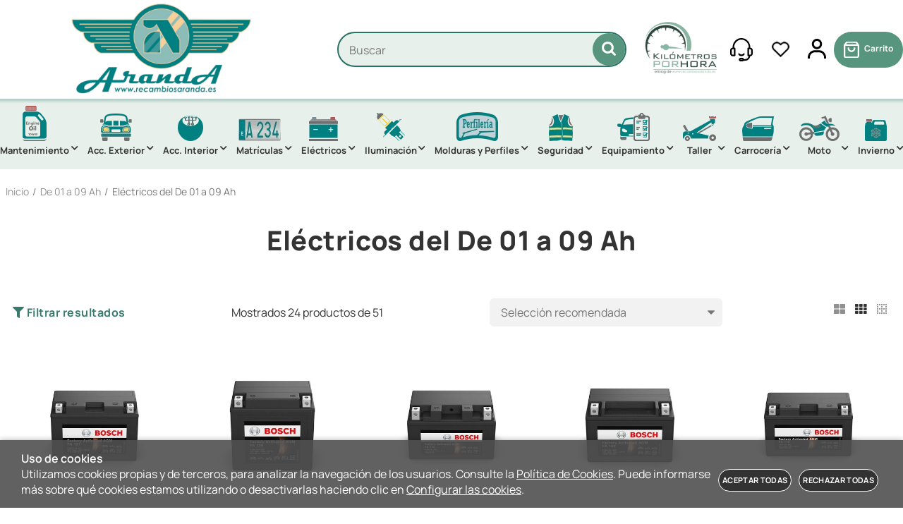

--- FILE ---
content_type: image/svg+xml
request_url: https://www.recambiosaranda.es/Themes/MBStore001/styles/recambiosaranda/img/pago_paypal.svg
body_size: 2356
content:
<svg version="1.2" xmlns="http://www.w3.org/2000/svg" viewBox="0 0 482 130" width="482" height="130"><style>.a{fill:#287163}</style><path fill-rule="evenodd" class="a" d="m280 105c-14.2-0.1-13.6 1.5-11.2-13.2 4.5-28.3 8.9-56.6 13.2-84.9 0.7-4.6 2.9-6.6 7.7-6.6 12.3 0.2 24.6 0.1 37 0.1q1.5 0 2.9 0.1c21.2 1.5 30.6 13.1 27.4 34-3.4 22.6-16.7 34.4-39.9 35.5-4.3 0.2-8.7 0.2-13 0.1-4.3-0.1-6.4 2-7 6.1-1 7.1-2.2 14.2-3.2 21.2-1.1 7.4-1.4 7.6-8.9 7.6q-2.5 0-5 0zm21.4-55.3c6.6-0.6 12.3-0.5 17.7-1.7 7.4-1.5 11.6-9.2 10.5-17.5-0.7-6-4.5-8.7-12.8-9.2-2.5-0.1-5.1-0.4-7.4 0.1-1.6 0.4-3.8 2-4 3.4-1.6 7.8-2.6 15.7-4 24.9z"/><path fill-rule="evenodd" class="a" d="m42.2 0c8.5 0.4 17 0.2 25.4 1.4 15.9 2.2 23.4 12 22.6 28-1.4 25.4-16.1 39.8-41.4 40.6q-6 0.2-12 0.1c-4.2-0.1-6.4 1.8-7 6-1.1 7.5-2.6 14.8-3.5 22.2-0.6 5.1-3.3 6.9-8.1 6.7-4.1-0.1-8.3 0-12.4 0-5.4-0.1-6.3-1.1-5.5-6.2q5.5-35.3 11-70.6c1.2-7.2 2.5-14.4 3.5-21.7 0.6-4.5 3-6.2 7.4-6.2 6.6 0.2 13.3 0.1 20 0.1q0-0.2 0-0.4zm-8.2 48.9c4.9 0 9.2 0.4 13.4-0.1 10.6-1.1 15.5-7.4 14.8-17.9-0.3-4.5-2.5-7.8-6.9-8.6-4.5-0.8-9.2-1-13.8-0.8-1.3 0-3.3 2.2-3.6 3.7-1.5 7.7-2.5 15.4-3.9 23.7z"/><path fill-rule="evenodd" class="a" d="m406.3 97.1c-7.1 5.9-14.5 9.3-23.2 9.4-18.2 0.4-29.6-10-30.8-28.1-1.8-27.3 22.1-49 48.9-44 4.9 1 9.5 4 14.2 6.1-0.2-5.3 4.1-5.6 8.9-5.3 3.9 0.3 7.7 0.1 11.5 0.1 3.3-0.1 4.6 1.6 4.1 4.7q-4.6 29.8-9.3 59.7c-0.6 3.4-2.7 5.2-6.2 5.3-3.7 0-7.3 0-11 0-7.1 0-7.4-0.3-7.1-7.9zm-14.6-9.6c11.5 0.1 20.4-8.6 20.5-20 0.1-9-5.7-14.8-15-14.9-11.3-0.2-20.5 9.1-20.5 20.7 0 8.8 5.6 14.1 15 14.2z"/><path fill-rule="evenodd" class="a" d="m148 40.5c-0.4-5.6 4.2-5.5 9-5.3 3.6 0.2 7.3 0.1 11 0.1 3.7-0.1 5.1 1.5 4.5 5.2-3.1 19.4-6.2 38.8-9.2 58.2-0.6 4.5-3 6.4-7.3 6.3-3-0.1-6 0-9 0-7.8 0-7.8 0-8.4-7.5-7.3 5.9-15.4 9.2-24.8 9.1-15.8-0.3-26.4-9.5-28.6-25.2-4-28.2 20.7-52.3 48.6-47 5 1 9.5 4 14.2 6.1zm-23.5 47c11.4 0 20.4-8.9 20.4-20.2 0-8.8-6.1-14.8-15.3-14.7-11.3 0-20.5 9.5-20.4 20.9 0.1 8.7 6 14 15.3 14z"/><path fill-rule="evenodd" class="a" d="m218.1 74.4c8.1-12.1 15.7-23 23-34.2 2.3-3.6 5-5.4 9.4-5 4 0.3 8-0.1 12 0.1 1.8 0.2 4.5 0.6 5.1 1.8 0.7 1.2-0.4 3.8-1.4 5.2-12.9 19-26 37.9-39 56.8-6 8.7-12 17.2-17.9 26-2 3-4.4 4.5-8.2 4.3-4.7-0.2-9.3 0.1-14-0.1-4.6-0.1-5.7-2.3-3.1-6 4.9-7.2 9.8-14.3 15-21.2 2-2.8 2.5-5.2 1.3-8.7-6-16.9-11.6-34-17.4-51-2-6.1-1.3-7.1 5.1-7.1 3.8-0.1 7.6 0.2 11.4-0.1 5-0.3 7.6 1.6 9 6.5 2.8 10.6 6.2 21 9.7 32.7z"/><path fill-rule="evenodd" class="a" d="m470.2 0.4c13.1 0 12.4-0.9 10.2 12.2-4.7 28.3-9 56.6-13.4 84.9-1 6.5-2.2 7.5-8.8 7.5-3.5 0-7 0-10.5 0-3.6 0-5.1-1.5-4.6-5.3 5-31.7 9.9-63.5 15.1-95.2 0.3-1.6 2.7-3.4 4.5-3.9 2.3-0.7 5-0.2 7.5-0.2z"/></svg>

--- FILE ---
content_type: image/svg+xml
request_url: https://www.recambiosaranda.es/Themes/MBStore001/styles/recambiosaranda/img/icon-cart.svg
body_size: 919
content:
<svg version="1.2" xmlns="http://www.w3.org/2000/svg" viewBox="0 0 296 325" width="296" height="325"><style>.a{fill:#fff}</style><path fill-rule="evenodd" class="a" d="m0 178.4c0-34.5-0.1-68.9 0.2-103.4 0-3.6 1.5-7.7 3.6-10.6 13.9-18.9 28.2-37.6 42.2-56.4 4.1-5.6 9.3-8 16.2-8q85.5 0.1 170.9 0c6.9 0 12.1 2.4 16.3 8 13.9 18.9 28.3 37.5 42.1 56.4 2.1 2.9 3.6 7.1 3.6 10.6 0.1 67.3 0 134.7 0 202 0 17.9-6.6 32-22.1 41.4-7.3 4.5-15.5 6.2-23.9 6.2-67.7 0.1-135.3 0.2-203 0-26.8 0-45.7-19.1-45.8-46.2-0.2-33.3-0.1-66.6-0.1-100q-0.1 0-0.2 0zm29.7-89.4c0 2.3 0 3.9 0 5.6q0 91.2 0 182.5c0 12.6 5.3 17.8 17.9 17.8q100 0.1 200 0c12.7 0 18-5.2 18-17.8q0-91.3 0-182.5c0-1.8 0-3.6 0-5.6-78.8 0-157.1 0-235.9 0zm220.8-30.2c-6.8-9-13-17.6-19.6-25.9-1.3-1.6-4-2.9-6-3-11-0.3-22-0.1-33-0.1-40.1 0-80.3 0-120.4 0-2 0-4.8 0.3-5.9 1.5-7 8.8-13.6 17.9-20.8 27.5 68.8 0 136.8 0 205.7 0z"/><path fill-rule="evenodd" class="a" d="m147.8 206.6c-39.7 0.2-72.5-31.6-73.8-71.6-0.3-9.6 5.7-16.7 14.4-16.9 8.4-0.2 14.7 6.4 15.1 15.9 0.9 22.8 18.3 41.4 40.2 42.9 23.3 1.6 43.1-13.4 47.4-36.1 0.5-2.4 0.5-4.9 0.7-7.4 0.4-9 6.9-15.6 15.2-15.3 8.5 0.2 14.6 7.2 14.3 16.5-1 39.9-33.6 71.9-73.5 72z"/></svg>

--- FILE ---
content_type: image/svg+xml
request_url: https://www.recambiosaranda.es/Themes/MBStore001/styles/recambiosaranda/img/pago_seguro.svg
body_size: 774
content:
<svg version="1.2" xmlns="http://www.w3.org/2000/svg" viewBox="0 0 362 397" width="362" height="397"><style>.a{fill:#297163}</style><path fill-rule="evenodd" class="a" d="m180.9 396.5c-42.1 0-84.3-0.7-126.4 0.3-24.2 0.5-54.6-23.6-54.5-53.3 0.1-42.5 0-85 0-127.5 0-29.6 30.2-54.7 54.6-53 4 0.3 8-0.2 12 0.1 4.3 0.3 5.8-1.2 5.8-5.7-0.3-15.6-0.1-31.3-0.1-46.9 0-52.7 38.4-99.6 90.4-108.7 41.3-7.3 74.9 7.8 101.6 39.1 17.4 20.4 25.4 44.5 25.1 71.4-0.1 13.8 0 27.7 0 41.5 0 10-0.9 9.2 9.1 9.3 9.1 0 18.2-0.4 27 3.1 21.4 8.5 36.2 29.2 36.2 52.2 0.1 40.8-0.3 81.6 0.1 122.5 0.3 29-22.8 50.2-44.4 55-3.4 0.8-7 0.6-10.5 0.6q-63 0-126 0zm0-34.6q0-0.1 0-0.1 63.4 0 126.9 0c13.3 0 19.1-5.3 19.1-18.6q0.3-63.5 0-127c0-13-5.8-18.3-18.9-18.3q-127.2-0.1-254.3 0c-13.1 0-18.9 5.3-18.9 18.3q-0.3 63.8 0 127.5c0 12.7 6 18.2 18.6 18.2q63.7 0 127.5 0zm0-198.8q33.2 0 66.5 0c6.8 0 7.1-0.3 7.1-7 0.1-16 0.2-32 0-48-0.2-12-2.5-23.7-7.9-34.7-20.7-42.6-76.7-48.3-109-26.1-21.4 14.8-29.9 36.3-30.4 61.5-0.3 15.8 0 31.6 0 47.5 0 6.5 0.2 6.8 6.7 6.8q33.5 0 67 0z"/></svg>

--- FILE ---
content_type: image/svg+xml
request_url: https://www.recambiosaranda.es/Themes/MBStore001/styles/recambiosaranda/img/pago_mastercard.svg
body_size: 6265
content:
<svg version="1.2" xmlns="http://www.w3.org/2000/svg" viewBox="0 0 561 344" width="561" height="344"><style>.a{fill:#287163}</style><path fill-rule="evenodd" class="a" d="m280.5 304.8c-41.7 33.1-88.9 45.6-141.4 36.1-38-6.8-69.8-25.2-95.3-54-61.5-69.2-54.4-167.4-2.4-227.1 19.8-22.8 43.8-39.6 72.2-49.8 28.4-10.2 57.5-12.5 87.2-7.4 29.8 5.1 56.2 17.7 79.5 36.8 41.2-32.8 87.6-45.5 139.4-36.6 38.3 6.5 70.7 24.7 96.6 53.7 61.6 69 55.9 167.1 2.3 228.3-30.4 34.8-68.8 54.3-114.9 58.7-36.8 3.4-86.3-6.9-123.2-38.7zm-9.8-256.5c-6.1-4.3-11.9-8.5-17.9-12.3-13.8-8.7-28.6-14.9-44.3-18.8-18.4-4.6-37-5.5-55.8-3.5q-23.7 2.6-45.4 12.3-38.6 17.4-63.8 51.4c-16.2 21.8-25.9 46.4-29.5 73.2-2 15-1.8 30 0.3 45 3.9 27.4 14.6 52 31.3 73.9 13 16.9 28.8 30.7 47.3 41.3 12.6 7.1 25.8 12.4 39.8 16 11.5 2.9 23.2 4.4 35.2 4.6 14.4 0.3 28.6-1.4 42.5-5 16.2-4.2 31.2-11 45.1-20 5.1-3.3 10-7 15.1-10.7-21.4-21-36.2-45.5-44.8-74.1 4 0 7.6 0.1 11.2 0 1.4-0.1 2 0.4 2.5 1.7 6.1 18.1 15 34.7 27.3 49.5 4.1 5 8.7 9.8 13.1 14.7 0.7-0.6 1-0.8 1.3-1.1q16-15.5 27.2-34.8c5.2-9 9.5-18.4 12.8-28.2 0.2-0.7 0.8-1.7 1.2-1.8 4.1-0.1 8.2 0 12.5 0-8.7 28.7-23.9 53.2-45 73.9 55.6 47.6 149.9 52.3 212.7-11.8 63.8-65.1 60.4-170-7.9-230.9-66.1-58.9-155.7-47-204.8-4.2 21.2 20.7 36.2 45.2 45 73.9-4.3 0-8.2 0.1-12.2-0.1-0.5 0-1.2-0.8-1.4-1.4-7.7-22.7-20-42.5-36.5-59.8-1.5-1.6-3.1-3-4.6-4.5-12 11.5-22 24.1-29.4 38.5-4.3 8.2-7.6 16.9-11.4 25.4-0.2 0.7-0.7 1.7-1.2 1.7-4 0.2-8.1 0.1-12.5 0.1 8.8-28.6 23.6-53.1 45-74.1z"/><path fill-rule="evenodd" class="a" d="m84.4 209.3c2.9-15.6 5.8-30.9 8.6-46.3q-0.4-0.1-0.8-0.2-1.5 3.2-2.9 6.4c-5.7 12.8-11.4 25.6-17 38.4-0.6 1.4-1.4 1.9-2.8 1.8q-5.6-0.1-11.1 0c-1.5 0.1-2.2-0.3-2.3-1.9-1.1-14.2-2.3-28.3-3.4-42.5-0.1-1.5-0.3-3-1-4.6-0.3 1.1-0.6 2.3-0.8 3.4-2.8 14.6-5.6 29.3-8.4 43.9-0.2 0.6-0.9 1.6-1.4 1.6-4.8 0.1-9.6 0.1-14.7 0.1 0.7-3.9 1.4-7.6 2.1-11.2 3.7-19.3 7.4-38.6 11.1-57.9 0.3-1.5 0.7-2.2 2.4-2.1 7.2 0.1 14.4 0 21.5 0 0.6 0 1.1 0.1 2 0.1 1 14 2 28 3 41.9q0.3 0.1 0.6 0.1 0.4-0.8 0.8-1.7c5.8-12.8 11.6-25.6 17.3-38.5 0.7-1.6 1.5-1.9 3.2-1.9 7.8 0.1 15.6 0 23.7 0-0.4 2.2-0.7 4.2-1 6.1-3.9 21-7.9 41.9-11.7 62.8-0.3 1.6-0.8 2.5-2.7 2.4-4-0.2-8-0.1-11.9-0.1-0.7 0-1.4 0-2.4-0.1z"/><path fill-rule="evenodd" class="a" d="m513 156.9c1.3-6.8 2.6-13.5 3.8-20.1 0.3-1.5 0.7-2.2 2.4-2.2 4.2 0.1 8.4 0 12.6 0 0.6 0 1.2 0.1 2.1 0.2-0.8 4.3-1.6 8.5-2.3 12.7-3.7 19.8-7.4 39.6-11 59.4-0.4 1.9-1.1 2.7-3.2 2.6q-5.9-0.3-11.9 0c-2 0.1-3.1-0.6-3.7-2.5-0.2-0.8-0.6-1.4-0.8-1.9-3.2 1.2-6.1 2.6-9.2 3.5-7.2 2.2-12.9-0.4-17.2-6.1-5.7-7.6-7-16.3-4.8-25.3 1.2-4.9 3.1-9.7 5.4-14.2 4.9-9.7 13.2-13.4 23.9-12.9 4.8 0.2 8.9 1.6 11.9 5.4 0.4 0.5 0.8 0.8 1.3 1.2 0.1 0.1 0.2 0.1 0.7 0.2zm-26.7 25.5c0.1 1.4 0 3.1 0.5 4.5 2.2 6.9 10 8.5 15.3 2.9 5.4-5.8 7.2-12.8 5.1-20.6-0.3-1.1-1-2.2-1.8-3.1-2.6-2.6-6.4-2.9-10-0.6-6 4-8.9 9.6-9.1 16.9z"/><path fill-rule="evenodd" class="a" d="m138.5 206.4c-6.3 3.3-12.8 4.2-19.4 2.3-8.1-2.2-12.3-10.1-10.4-18.2 2.8-11.2 10.6-17.7 23.1-18.9 4-0.4 8.1-0.3 12.1-0.4 1.5 0 2-0.4 2.1-1.9 0.2-3.8-1.2-5.9-5.1-6.1-4.7-0.2-9.4 0-14 0.3-3.5 0.2-7 0.8-10.8 1.2 0.8-4.1 1.5-8 2.3-11.8 0.1-0.4 0.6-0.9 1.1-1 9.1-1.4 18.2-2.8 27.5-1.2 12.4 2.2 17 10.4 15.4 22.3-1.2 9-3.3 17.9-5 26.9-0.5 2.6-1.2 5.2-1.6 7.7-0.2 1.4-0.7 1.9-2 1.8-3.9 0-7.8-0.1-11.7 0.1-2.3 0.1-2.3-2-3.6-3.1zm0.7-24c-7-0.1-11.1 1.7-13.7 6.4-1.9 3.5-0.2 6.9 3.7 7.8 5.9 1.4 11.8-2.5 12.9-8.5 1.1-5.7 1.1-5.7-2.9-5.7z"/><path fill-rule="evenodd" class="a" d="m408.5 206.5c-7.6 3.5-15.1 4.7-22.7 0.8-5.8-3.1-8.6-9.4-7.4-15.8 2-10.3 8.7-17.3 19-19.1 5.3-0.9 10.7-0.9 16.1-1.1 1.8-0.1 2.3-0.6 2.3-2.3 0.1-3.7-1.1-5.6-4.9-5.8-4.7-0.2-9.4 0-14 0.3-3.5 0.2-7 0.8-10.9 1.2 0.8-4.1 1.5-8 2.3-11.9 0.1-0.3 0.6-0.8 1-0.9 9.2-1.4 18.4-2.8 27.7-1.2 11.6 2.1 17.2 9.9 15.3 22.1-1.9 11.8-4.5 23.5-6.7 35.2-0.2 1.1-0.7 1.4-1.8 1.4-4 0-7.9-0.1-11.9 0.1-2.3 0-2.2-2.2-3.4-3zm-13.5-14c0 1.6 1 3.1 3.3 3.9 5.3 2 12.3-1.8 13.5-7.3 0.3-1.5 0.7-2.9 0.8-4.4 0-0.6-0.5-1.7-1-1.8-3.9-0.9-7.8-1-11.4 1-2.9 1.7-5.3 3.8-5.2 8.6z"/><path fill-rule="evenodd" class="a" d="m375.2 205.6c-6.4 3.3-13.2 3.9-20 3.7-15-0.5-25.7-10.4-27.4-26-1.3-12.4 1.4-24.2 9.4-34.1 7.5-9.3 17.2-15 29.6-14.3 8 0.4 15.1 2.7 20.6 9.7-3.2 3.1-6.5 6.3-9.9 9.4-0.3 0.3-1.2 0.3-1.6 0.1-14.9-7.2-29.7 3.5-30.9 19.4-0.3 4.1-0.1 8.1 1.9 11.8 3.3 5.9 9.6 8.7 16.9 7.6 2.2-0.3 4.3-0.9 6.8-1.4 1.5 4.6 3.1 9.3 4.6 14.1z"/><path fill-rule="evenodd" class="a" d="m286.5 194.8c-0.8 3.9-1.4 7.5-2.3 11-0.3 0.9-1.7 1.6-2.8 1.9-7.4 1.9-15 2.1-22.6 1.4-3.9-0.3-7.8-1.6-11.1-3.8-5.9-4-8.9-9.8-10.2-16.6-1.9-11 1.1-20.8 8-29.3 5.5-6.8 13.2-9.5 21.9-9 3.5 0.1 7 0.6 10.3 1.6 7.3 2.2 11.2 7.6 11.8 15 0.4 4.7-0.4 9.5-0.6 14.2 0 1.6-0.9 1.9-2.3 1.9-10.1-0.1-20.2 0-30.3-0.1-2.2 0-2.7 0.7-2.7 2.8 0.1 6 2.7 9.2 8.6 9.9 7.6 0.9 15.1 0.1 22.7-0.7 0.4-0.1 0.8-0.1 1.6-0.2zm-30.8-22.4c5.4 0 10.6 0 15.9 0 3.4 0 3.7-0.3 3.4-3.7q-0.1-0.9-0.3-1.7c-0.7-3.1-2.5-4.7-5.5-4.9q-2.6-0.2-5.2 0c-4.3 0.4-8.8 5.9-8.3 10.3z"/><path fill-rule="evenodd" class="a" d="m204.5 163.6c-4.9-0.2-9.4-0.4-13.9-0.4-3.2 0-5 1.2-5.5 3.1-0.5 2.1 1 4.5 3.5 5.8 2.8 1.6 5.7 3 8.6 4.7 8.4 4.8 10.8 12.9 6.5 21.7-3 6.1-8.2 9.1-14.4 10.1-8.7 1.5-17.4 1.1-26.1-0.7-0.6-0.1-1.3-0.4-2.1-0.6 0.7-4.1 1.4-8 2.2-12 6.9 2 13.8 1.9 20.7 1.3 2.8-0.2 4.3-1.1 4.8-3.4 0.5-2.1-0.5-4.3-2.7-5.5-3.4-1.9-6.7-4.2-10.3-5.5-7.9-3-9-9.1-8.2-15.8 0.8-7.7 5.2-12.3 12.3-14.5 8.5-2.6 17.1-2.8 25.8-0.5 1.8 0.5 2.4 1.2 1.7 3.1-1.2 3.1-2 6.3-2.9 9.1z"/><path fill-rule="evenodd" class="a" d="m235.4 135.4c-1.1 5.4-2.1 10.3-3.2 15.6 2.8 0 5.5 0 8.5 0-0.9 4.2-1.8 8.2-2.7 12-0.1 0.4-1 0.7-1.6 0.7q-2.4 0.1-4.9 0c-1.3-0.1-1.9 0.3-2.1 1.7-1.4 7.3-2.8 14.6-4.2 21.9-1 6 0.8 8 6.9 7.8 0.5 0 1 0 1.9-0.1-0.4 3.9-0.7 7.7-1.1 11.4 0 0.3-0.4 0.6-0.7 0.7-6 2.9-12.1 3.8-18.2 0.5-5.1-2.7-6.5-7.6-5.9-12.9 0.7-6 2.1-11.9 3.2-17.8 2.6-13 5.2-26 7.7-39 0.3-1.9 0.9-2.6 3-2.5 4.3 0.1 8.7 0 13.4 0z"/><path fill-rule="evenodd" class="a" d="m431.6 209.3c3.7-19.9 7.3-39.3 10.9-58.9 4.4 0 8.5 0 12.7 0.1 0.5 0 1.2 0.8 1.5 1.3 0.4 1.3 0.7 2.7 1.1 4.3 4.4-4.1 9.3-5.7 15-5.7 0 0.6 0 1-0.1 1.3-1.2 4.2-2.3 8.4-3.6 12.5-0.2 0.7-1.1 1.5-1.7 1.5-5.6 0-8.9 3.2-11.4 7.7-2.8 5.1-3.7 10.8-4.8 16.4-1 5.9-2.1 11.7-3.1 17.6-0.3 1.4-0.7 2-2.2 1.9-4.7-0.1-9.3 0-14.3 0z"/><path fill-rule="evenodd" class="a" d="m315 156.7c4.3-4.1 9.2-5.6 15.1-5.5-1.4 5.1-2.7 10.1-4 15-0.4 0.1-0.7 0.1-1 0.1-5.7-0.2-9.3 2.8-12 7.6-2.9 5.4-3.6 11.3-4.7 17.1-1.1 6.1-2.3 12.1-3.4 18.3-5.3 0-10.4 0-15.8 0 0.5-3 1-5.9 1.5-8.7q4.5-23.8 8.9-47.7c0.2-1.3 0.6-1.9 2.1-1.9 3.4 0.1 6.7 0.1 10 0 1.4 0 2.1 0.4 2.3 1.8 0.2 1.2 0.7 2.4 1 3.9z"/></svg>